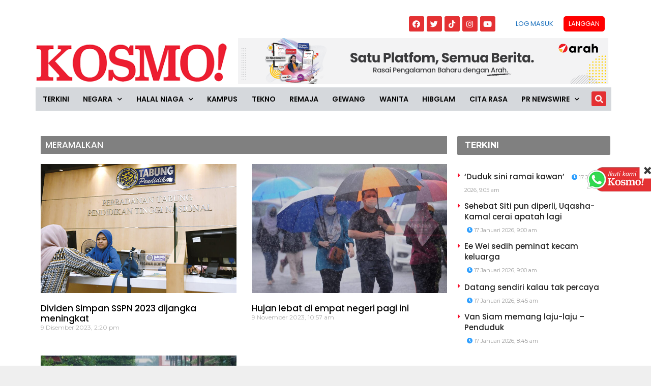

--- FILE ---
content_type: text/html; charset=utf-8
request_url: https://www.google.com/recaptcha/api2/aframe
body_size: 256
content:
<!DOCTYPE HTML><html><head><meta http-equiv="content-type" content="text/html; charset=UTF-8"></head><body><script nonce="gUkd2-Pbcg7apP68-mfKJw">/** Anti-fraud and anti-abuse applications only. See google.com/recaptcha */ try{var clients={'sodar':'https://pagead2.googlesyndication.com/pagead/sodar?'};window.addEventListener("message",function(a){try{if(a.source===window.parent){var b=JSON.parse(a.data);var c=clients[b['id']];if(c){var d=document.createElement('img');d.src=c+b['params']+'&rc='+(localStorage.getItem("rc::a")?sessionStorage.getItem("rc::b"):"");window.document.body.appendChild(d);sessionStorage.setItem("rc::e",parseInt(sessionStorage.getItem("rc::e")||0)+1);localStorage.setItem("rc::h",'1768612111443');}}}catch(b){}});window.parent.postMessage("_grecaptcha_ready", "*");}catch(b){}</script></body></html>

--- FILE ---
content_type: text/css
request_url: https://www.kosmo.com.my/wp-content/plugins/quiz-maker/admin/css/admin.css?ver=6.7.0.63
body_size: 2053
content:
#adminmenu a.toplevel_page_quiz-maker.wp-menu-open div.wp-menu-image img{-webkit-animation-name:heartBeat;animation-name:heartBeat;-webkit-animation-duration:1.3s;animation-duration:1.3s;-webkit-animation-timing-function:ease-in-out;animation-timing-function:ease-in-out}#adminmenu a.toplevel_page_quiz-maker div.wp-menu-name,#adminmenu li.toplevel_page_quiz-maker ul.wp-submenu.wp-submenu-wrap li a{transition:.3s ease-in-out}#adminmenu a.toplevel_page_quiz-maker div.wp-menu-image img,ul#adminmenu a.toplevel_page_quiz-maker.wp-menu-open div.wp-menu-image img{width:24px!important;padding:5px 0 0!important;transition:.3s ease-in-out}ul#adminmenu li.toplevel_page_quiz-maker.menu-top:hover:not(.wp-menu-open) img{filter:brightness(0) saturate(100%) invert(77%) sepia(15%) saturate(2740%) hue-rotate(179deg) brightness(90%) contrast(101%);opacity:1}ul.ays-wp-notice-answers{list-style-type:none}.ays_menu_badge{color:#fff;display:inline-block;font-size:10px;line-height:14px;text-align:center;background:#ca4a1f;margin-left:5px;border-radius:20px;padding:2px 5px}#adminmenu li.toplevel_page_quiz-maker ul.wp-submenu.wp-submenu-wrap li a[href*=quiz-features]{color:#68a615;font-weight:700}#adminmenu li.toplevel_page_quiz-maker ul.wp-submenu.wp-submenu-wrap li a[href*=subscribe-email]{color:#ffd400;font-weight:700}#adminmenumain #toplevel_page_quiz-maker .wp-submenu>li a[href*=quiz-maker-settings]:after{background:#b4b9be;content:"";display:block;height:1px;margin:8px auto 0;opacity:.4;width:100%}#toplevel_page_quiz-maker>a>div.wp-menu-image.dashicons-before>img{display:inline-block;width:auto}#toplevel_page_quiz-maker .wp-first-item{display:none!important}.ays_quiz_deactivation_button{background:0 0;border:none;color:#fff}@-webkit-keyframes heartBeat{0%,28%,70%{-webkit-transform:scale(1);transform:scale(1)}14%,42%{-webkit-transform:scale(1.3);transform:scale(1.3)}}@keyframes heartBeat{0%,28%,70%{-webkit-transform:scale(1);transform:scale(1)}14%,42%{-webkit-transform:scale(1.3);transform:scale(1.3)}}#dashboard-widgets #quiz-maker .inside{margin:0;padding:0}.ays_quiz_maker_dashboard_widget{display:flex;justify-content:space-between;align-items:center;margin:0;padding:0}.ays_dashboard_widget_item{margin:0;padding:0;width:100%}.ays_dashboard_widget_item:not(:last-child){border-right:1px solid #ccc}.ays_dashboard_widget_item a{display:block;width:100%;padding:10px 0;text-align:center}.ays_dashboard_widget_item img{width:30px;height:30px;object-fit:contain;line-height:30px;margin-right:10px;vertical-align:middle}.ays_dashboard_widget_item span{font-size:16px;font-weight:500;line-height:30px;display:inline-block}.ays_dashboard_widget_item span:first-of-type{margin-right:5px}.ays_fa_power_off_quiz-wrap .ays_fa_power_off_quiz::before,.ays_fa_power_off_quiz::before{content:"";background-image:url(../images/icons/icon-128x128.png);height:30px;display:block;background-size:contain;background-repeat:no-repeat;background-position:center center}div#ays-quiz-dicount-month-main{border:1px solid #e5e5e5;background:#fff;border-radius:6px;box-shadow:0 1px 1px 0 rgb(0 0 0 / 5%);position:relative;z-index:1;min-height:80px}div#ays-quiz-dicount-month-main.ays_quiz_dicount_info button{display:flex;align-items:center}div#ays-quiz-dicount-month-main div#ays-quiz-dicount-month a.ays-quiz-sale-banner-link:focus{outline:0;box-shadow:0}div#ays-quiz-dicount-month-main .btn-link{color:#007bff;background-color:transparent;display:inline-block;font-weight:400;text-align:center;white-space:nowrap;vertical-align:middle;-webkit-user-select:none;-moz-user-select:none;-ms-user-select:none;user-select:none;border:1px solid transparent;padding:.375rem .75rem;font-size:1rem;line-height:1.5;border-radius:.25rem}.swal2-popup.swal2-modal.ays-quiz-deactivate-popup.swal2-show{font-size:initial!important}.swal2-popup .ays-quiz-cancel-button,.swal2-popup .ays-quiz-upgrade-button{position:relative}.swal2-popup .ays-quiz-upgrade-button.swal2-styled.swal2-confirm:after{content:"(Save Your Data)";position:absolute;color:#878787;bottom:-18px;left:25px;font-size:12px}.swal2-popup .ays-quiz-cancel-button.swal2-styled.swal2-cancel:after{content:"(Delete All Data)";position:absolute;color:#878787;bottom:-18px;left:30px;font-size:12px}.swal2-popup .ays-quiz-upgrade-button.swal2-styled.swal2-confirm{background-color:#fff!important;color:#3085d6!important;border:1px solid #3085d6!important}#ays-quiz-plugins-buy-now-button{color:#01a32a;font-weight:700}#ays-quiz-plugins-buy-now-button:hover{color:#3b8d3f}/*! Quiz Deactivate Feedback Popup | Start */#ays-quiz-deactivate-feedback-modal .ays-quiz-dialog-skip,#ays-quiz-deactivate-feedback-modal .ays-quiz-dialog-submit{font-size:12px;font-weight:500;line-height:1.2;padding:8px 16px;outline:0;border:none;border-radius:3px;transition:.3s}#ays-quiz-deactivate-feedback-modal .ays-quiz-dialog-skip:hover,#ays-quiz-deactivate-feedback-modal .ays-quiz-dialog-submit:hover{border:none}#ays-quiz-deactivate-feedback-modal .ays-quiz-dialog-skip:focus,#ays-quiz-deactivate-feedback-modal .ays-quiz-dialog-skip:hover,#ays-quiz-deactivate-feedback-modal .ays-quiz-dialog-submit:focus,#ays-quiz-deactivate-feedback-modal .ays-quiz-dialog-submit:hover{background-color:rgb(57.9217877095,63.6424581006,70.0782122905)}#ays-quiz-deactivate-feedback-modal .ays-quiz-dialog-skip:active,#ays-quiz-deactivate-feedback-modal .ays-quiz-dialog-submit:active{background-color:rgb(34.843575419,38.2849162011,42.156424581)}#ays-quiz-deactivate-feedback-modal .ays-quiz-dialog-skip:not([disabled]),#ays-quiz-deactivate-feedback-modal .ays-quiz-dialog-submit:not([disabled]),.e-button:not(:disabled):not(.disabled){cursor:pointer}#ays-quiz-deactivate-feedback-modal .ays-quiz-dialog-skip:disabled,#ays-quiz-deactivate-feedback-modal .ays-quiz-dialog-submit:disabled{background-color:#d5d8dc;color:#babfc5}#ays-quiz-deactivate-feedback-modal .ays-quiz-dialog-skip{background:0 0;color:#515962}#ays-quiz-deactivate-feedback-modal .ays-quiz-dialog-skip:focus,#ays-quiz-deactivate-feedback-modal .ays-quiz-dialog-skip:hover{background:#f1f2f3;color:#3f444b}#ays-quiz-deactivate-feedback-modal .ays-quiz-dialog-skip:disabled{background:0 0;color:#babfc5}#ays-quiz-deactivate-feedback-modal .ays-quiz-dialog-submit{background-color:#fb8d5f;color:#0c0d0e}#ays-quiz-deactivate-feedback-modal .ays-quiz-dialog-submit:focus,#ays-quiz-deactivate-feedback-modal .ays-quiz-dialog-submit:hover{background-color:#f19b76;color:#0c0d0e}body.ays-quiz-editor-active :is(.is-desktop-preview,.is-tablet-preview,.is-mobile-preview) :is(.editor-styles-wrapper,iframe[name=editor-canvas]){height:auto!important;padding:0!important;flex:0!important}.ays-quiz-dialog-widget-content{background-color:#fff;position:absolute;border-radius:3px;box-shadow:2px 8px 23px 3px rgba(0,0,0,.2);overflow:hidden}.ays-quiz-dialog-message{line-height:1.5;box-sizing:border-box}.ays-quiz-dialog-type-lightbox{position:fixed;height:100%;width:100%;bottom:0;left:0;background-color:rgba(0,0,0,.8);z-index:9999;-webkit-user-select:none;-moz-user-select:none;user-select:none}.e-button:not(:disabled):not(.disabled).active:focus,.e-button:not(:disabled):not(.disabled):active:focus{box-shadow:0 0 0 2px rgba(0,115,170,.4)}#ays-quiz-deactivate-feedback-modal{color:#515962;display:flex;justify-content:center;align-items:center}#ays-quiz-deactivate-feedback-modal .ays-quiz-dialog-widget-content{width:500px;position:unset;max-width:95%}#ays-quiz-deactivate-feedback-modal .ays-quiz-dialog-header{padding:18px 15px;box-shadow:0 0 8px rgba(0,0,0,.1);text-align:start}#ays-quiz-deactivate-feedback-modal .ays-quiz-dialog-message{padding:30px;padding-block-end:0;text-align:start}#ays-quiz-deactivate-feedback-modal .ays-quiz-deactivate-feedback-dialog-input{margin-block:0;margin-inline:0 15px;box-shadow:none;margin-top:6px}#ays-quiz-deactivate-feedback-modal .ays-quiz-deactivate-feedback-dialog-input:not(:checked)~label .ays-quiz-deactivate-feedback-sub-dialog-input-wrapper,#ays-quiz-deactivate-feedback-modal .ays-quiz-deactivate-feedback-dialog-input:not(:checked)~label .ays-quiz-feedback-text{display:none}#ays-quiz-deactivate-feedback-modal .ays-quiz-deactivate-feedback-dialog-label{display:block;font-size:13px;min-width:220px;cursor:pointer}#ays-quiz-deactivate-feedback-modal .ays-quiz-feedback-text{background-color:transparent;color:#515962;box-shadow:none;width:100%;margin:0;padding:3px 15px;font-size:13px}#ays-quiz-deactivate-feedback-modal .ays-quiz-feedback-text.ays-quiz-feedback-text-color{color:#f59e0b;padding:0;cursor:default}#ays-quiz-deactivate-feedback-modal .ays-quiz-dialog-buttons-wrapper{display:flex;justify-content:space-between;padding:20px 30px 30px}#ays-quiz-deactivate-feedback-modal .ays-quiz-deactivate-feedback-sub-dialog-input-wrapper{margin-bottom:5px}#ays-quiz-deactivate-feedback-dialog-header{display:flex;justify-content:flex-start;align-items:center}#ays-quiz-deactivate-feedback-dialog-header img{width:20px;height:20px}#ays-quiz-deactivate-feedback-dialog-header i{font-size:19px}#ays-quiz-deactivate-feedback-dialog-header-title{font-size:15px;text-transform:uppercase;font-weight:700;padding-inline-start:5px}#ays-quiz-deactivate-feedback-dialog-form-caption{font-weight:700;font-size:15px;line-height:1.4}#ays-quiz-deactivate-feedback-dialog-form-body{padding-block-start:30px;padding-block-end:15px}.ays-quiz-deactivate-feedback-dialog-input-wrapper{display:flex;align-items:flex-start;line-height:2;overflow:hidden}@media screen and (max-width:782px){div#ays-quiz-deactivate-feedback-modal .ays-quiz-deactivate-feedback-dialog-input{min-width:25px;min-height:25px}}/*! Quiz Deactivate Feedback Popup | End */

--- FILE ---
content_type: application/javascript; charset=utf-8
request_url: https://fundingchoicesmessages.google.com/f/AGSKWxVoT-cz_LC4VMI4PkELxGS_l6V5Unf25-ZvluA0VThjP5R4UTupT_glgeZYg99ibIwH9jDR233HTr25HKkCWgyUCkhuNuRWvHAhLEfRgaH99_5J3d05ksTSL8UYiOfTxiiXF20B3pAlkjZhCypw8MGIUr3ZrYbwdTH6KCi-3C38Psszmotwlx_TsFHb/_-468-60_/pc_ads./yieldmo-.ru/ads//getvdopiaads.
body_size: -1290
content:
window['04b6d712-e0d9-4e66-b2aa-0b89578d3692'] = true;